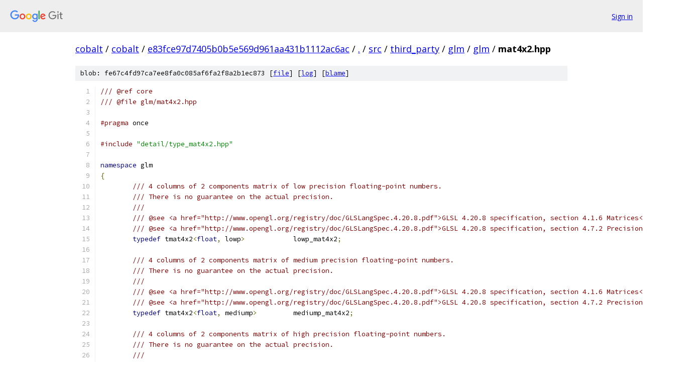

--- FILE ---
content_type: text/html; charset=utf-8
request_url: https://cobalt.googlesource.com/cobalt/+/e83fce97d7405b0b5e569d961aa431b1112ac6ac/src/third_party/glm/glm/mat4x2.hpp?autodive=0%2F%2F%2F
body_size: 1589
content:
<!DOCTYPE html><html lang="en"><head><meta charset="utf-8"><meta name="viewport" content="width=device-width, initial-scale=1"><title>src/third_party/glm/glm/mat4x2.hpp - cobalt - Git at Google</title><link rel="stylesheet" type="text/css" href="/+static/base.css"><link rel="stylesheet" type="text/css" href="/+static/prettify/prettify.css"><!-- default customHeadTagPart --></head><body class="Site"><header class="Site-header"><div class="Header"><a class="Header-image" href="/"><img src="//www.gstatic.com/images/branding/lockups/2x/lockup_git_color_108x24dp.png" width="108" height="24" alt="Google Git"></a><div class="Header-menu"> <a class="Header-menuItem" href="https://accounts.google.com/AccountChooser?faa=1&amp;continue=https://cobalt.googlesource.com/login/cobalt/%2B/e83fce97d7405b0b5e569d961aa431b1112ac6ac/src/third_party/glm/glm/mat4x2.hpp?autodive%3D0%252F%252F%252F">Sign in</a> </div></div></header><div class="Site-content"><div class="Container "><div class="Breadcrumbs"><a class="Breadcrumbs-crumb" href="/?format=HTML">cobalt</a> / <a class="Breadcrumbs-crumb" href="/cobalt/">cobalt</a> / <a class="Breadcrumbs-crumb" href="/cobalt/+/e83fce97d7405b0b5e569d961aa431b1112ac6ac">e83fce97d7405b0b5e569d961aa431b1112ac6ac</a> / <a class="Breadcrumbs-crumb" href="/cobalt/+/e83fce97d7405b0b5e569d961aa431b1112ac6ac/?autodive=0%2F%2F%2F">.</a> / <a class="Breadcrumbs-crumb" href="/cobalt/+/e83fce97d7405b0b5e569d961aa431b1112ac6ac/src?autodive=0%2F%2F%2F">src</a> / <a class="Breadcrumbs-crumb" href="/cobalt/+/e83fce97d7405b0b5e569d961aa431b1112ac6ac/src/third_party?autodive=0%2F%2F%2F">third_party</a> / <a class="Breadcrumbs-crumb" href="/cobalt/+/e83fce97d7405b0b5e569d961aa431b1112ac6ac/src/third_party/glm?autodive=0%2F%2F%2F">glm</a> / <a class="Breadcrumbs-crumb" href="/cobalt/+/e83fce97d7405b0b5e569d961aa431b1112ac6ac/src/third_party/glm/glm?autodive=0%2F%2F%2F">glm</a> / <span class="Breadcrumbs-crumb">mat4x2.hpp</span></div><div class="u-sha1 u-monospace BlobSha1">blob: fe67c4fd97ca7ee8fa0c085af6fa2f8a2b1ec873 [<a href="/cobalt/+/e83fce97d7405b0b5e569d961aa431b1112ac6ac/src/third_party/glm/glm/mat4x2.hpp?autodive=0%2F%2F%2F">file</a>] [<a href="/cobalt/+log/e83fce97d7405b0b5e569d961aa431b1112ac6ac/src/third_party/glm/glm/mat4x2.hpp">log</a>] [<a href="/cobalt/+blame/e83fce97d7405b0b5e569d961aa431b1112ac6ac/src/third_party/glm/glm/mat4x2.hpp">blame</a>]</div><table class="FileContents"><tr class="u-pre u-monospace FileContents-line"><td class="u-lineNum u-noSelect FileContents-lineNum" data-line-number="1"></td><td class="FileContents-lineContents" id="1"><span class="com">/// @ref core</span></td></tr><tr class="u-pre u-monospace FileContents-line"><td class="u-lineNum u-noSelect FileContents-lineNum" data-line-number="2"></td><td class="FileContents-lineContents" id="2"><span class="com">/// @file glm/mat4x2.hpp</span></td></tr><tr class="u-pre u-monospace FileContents-line"><td class="u-lineNum u-noSelect FileContents-lineNum" data-line-number="3"></td><td class="FileContents-lineContents" id="3"></td></tr><tr class="u-pre u-monospace FileContents-line"><td class="u-lineNum u-noSelect FileContents-lineNum" data-line-number="4"></td><td class="FileContents-lineContents" id="4"><span class="com">#pragma</span><span class="pln"> once</span></td></tr><tr class="u-pre u-monospace FileContents-line"><td class="u-lineNum u-noSelect FileContents-lineNum" data-line-number="5"></td><td class="FileContents-lineContents" id="5"></td></tr><tr class="u-pre u-monospace FileContents-line"><td class="u-lineNum u-noSelect FileContents-lineNum" data-line-number="6"></td><td class="FileContents-lineContents" id="6"><span class="com">#include</span><span class="pln"> </span><span class="str">&quot;detail/type_mat4x2.hpp&quot;</span></td></tr><tr class="u-pre u-monospace FileContents-line"><td class="u-lineNum u-noSelect FileContents-lineNum" data-line-number="7"></td><td class="FileContents-lineContents" id="7"></td></tr><tr class="u-pre u-monospace FileContents-line"><td class="u-lineNum u-noSelect FileContents-lineNum" data-line-number="8"></td><td class="FileContents-lineContents" id="8"><span class="kwd">namespace</span><span class="pln"> glm</span></td></tr><tr class="u-pre u-monospace FileContents-line"><td class="u-lineNum u-noSelect FileContents-lineNum" data-line-number="9"></td><td class="FileContents-lineContents" id="9"><span class="pun">{</span></td></tr><tr class="u-pre u-monospace FileContents-line"><td class="u-lineNum u-noSelect FileContents-lineNum" data-line-number="10"></td><td class="FileContents-lineContents" id="10"><span class="pln">	</span><span class="com">/// 4 columns of 2 components matrix of low precision floating-point numbers.</span></td></tr><tr class="u-pre u-monospace FileContents-line"><td class="u-lineNum u-noSelect FileContents-lineNum" data-line-number="11"></td><td class="FileContents-lineContents" id="11"><span class="pln">	</span><span class="com">/// There is no guarantee on the actual precision.</span></td></tr><tr class="u-pre u-monospace FileContents-line"><td class="u-lineNum u-noSelect FileContents-lineNum" data-line-number="12"></td><td class="FileContents-lineContents" id="12"><span class="pln">	</span><span class="com">///</span></td></tr><tr class="u-pre u-monospace FileContents-line"><td class="u-lineNum u-noSelect FileContents-lineNum" data-line-number="13"></td><td class="FileContents-lineContents" id="13"><span class="pln">	</span><span class="com">/// @see &lt;a href=&quot;http://www.opengl.org/registry/doc/GLSLangSpec.4.20.8.pdf&quot;&gt;GLSL 4.20.8 specification, section 4.1.6 Matrices&lt;/a&gt;</span></td></tr><tr class="u-pre u-monospace FileContents-line"><td class="u-lineNum u-noSelect FileContents-lineNum" data-line-number="14"></td><td class="FileContents-lineContents" id="14"><span class="pln">	</span><span class="com">/// @see &lt;a href=&quot;http://www.opengl.org/registry/doc/GLSLangSpec.4.20.8.pdf&quot;&gt;GLSL 4.20.8 specification, section 4.7.2 Precision Qualifier&lt;/a&gt;</span></td></tr><tr class="u-pre u-monospace FileContents-line"><td class="u-lineNum u-noSelect FileContents-lineNum" data-line-number="15"></td><td class="FileContents-lineContents" id="15"><span class="pln">	</span><span class="kwd">typedef</span><span class="pln"> tmat4x2</span><span class="pun">&lt;</span><span class="kwd">float</span><span class="pun">,</span><span class="pln"> lowp</span><span class="pun">&gt;</span><span class="pln">		lowp_mat4x2</span><span class="pun">;</span></td></tr><tr class="u-pre u-monospace FileContents-line"><td class="u-lineNum u-noSelect FileContents-lineNum" data-line-number="16"></td><td class="FileContents-lineContents" id="16"><span class="pln">	</span></td></tr><tr class="u-pre u-monospace FileContents-line"><td class="u-lineNum u-noSelect FileContents-lineNum" data-line-number="17"></td><td class="FileContents-lineContents" id="17"><span class="pln">	</span><span class="com">/// 4 columns of 2 components matrix of medium precision floating-point numbers.</span></td></tr><tr class="u-pre u-monospace FileContents-line"><td class="u-lineNum u-noSelect FileContents-lineNum" data-line-number="18"></td><td class="FileContents-lineContents" id="18"><span class="pln">	</span><span class="com">/// There is no guarantee on the actual precision.</span></td></tr><tr class="u-pre u-monospace FileContents-line"><td class="u-lineNum u-noSelect FileContents-lineNum" data-line-number="19"></td><td class="FileContents-lineContents" id="19"><span class="pln">	</span><span class="com">///</span></td></tr><tr class="u-pre u-monospace FileContents-line"><td class="u-lineNum u-noSelect FileContents-lineNum" data-line-number="20"></td><td class="FileContents-lineContents" id="20"><span class="pln">	</span><span class="com">/// @see &lt;a href=&quot;http://www.opengl.org/registry/doc/GLSLangSpec.4.20.8.pdf&quot;&gt;GLSL 4.20.8 specification, section 4.1.6 Matrices&lt;/a&gt;</span></td></tr><tr class="u-pre u-monospace FileContents-line"><td class="u-lineNum u-noSelect FileContents-lineNum" data-line-number="21"></td><td class="FileContents-lineContents" id="21"><span class="pln">	</span><span class="com">/// @see &lt;a href=&quot;http://www.opengl.org/registry/doc/GLSLangSpec.4.20.8.pdf&quot;&gt;GLSL 4.20.8 specification, section 4.7.2 Precision Qualifier&lt;/a&gt;</span></td></tr><tr class="u-pre u-monospace FileContents-line"><td class="u-lineNum u-noSelect FileContents-lineNum" data-line-number="22"></td><td class="FileContents-lineContents" id="22"><span class="pln">	</span><span class="kwd">typedef</span><span class="pln"> tmat4x2</span><span class="pun">&lt;</span><span class="kwd">float</span><span class="pun">,</span><span class="pln"> mediump</span><span class="pun">&gt;</span><span class="pln">		mediump_mat4x2</span><span class="pun">;</span></td></tr><tr class="u-pre u-monospace FileContents-line"><td class="u-lineNum u-noSelect FileContents-lineNum" data-line-number="23"></td><td class="FileContents-lineContents" id="23"><span class="pln">	</span></td></tr><tr class="u-pre u-monospace FileContents-line"><td class="u-lineNum u-noSelect FileContents-lineNum" data-line-number="24"></td><td class="FileContents-lineContents" id="24"><span class="pln">	</span><span class="com">/// 4 columns of 2 components matrix of high precision floating-point numbers.</span></td></tr><tr class="u-pre u-monospace FileContents-line"><td class="u-lineNum u-noSelect FileContents-lineNum" data-line-number="25"></td><td class="FileContents-lineContents" id="25"><span class="pln">	</span><span class="com">/// There is no guarantee on the actual precision.</span></td></tr><tr class="u-pre u-monospace FileContents-line"><td class="u-lineNum u-noSelect FileContents-lineNum" data-line-number="26"></td><td class="FileContents-lineContents" id="26"><span class="pln">	</span><span class="com">///</span></td></tr><tr class="u-pre u-monospace FileContents-line"><td class="u-lineNum u-noSelect FileContents-lineNum" data-line-number="27"></td><td class="FileContents-lineContents" id="27"><span class="pln">	</span><span class="com">/// @see &lt;a href=&quot;http://www.opengl.org/registry/doc/GLSLangSpec.4.20.8.pdf&quot;&gt;GLSL 4.20.8 specification, section 4.1.6 Matrices&lt;/a&gt;</span></td></tr><tr class="u-pre u-monospace FileContents-line"><td class="u-lineNum u-noSelect FileContents-lineNum" data-line-number="28"></td><td class="FileContents-lineContents" id="28"><span class="pln">	</span><span class="com">/// @see &lt;a href=&quot;http://www.opengl.org/registry/doc/GLSLangSpec.4.20.8.pdf&quot;&gt;GLSL 4.20.8 specification, section 4.7.2 Precision Qualifier&lt;/a&gt;</span></td></tr><tr class="u-pre u-monospace FileContents-line"><td class="u-lineNum u-noSelect FileContents-lineNum" data-line-number="29"></td><td class="FileContents-lineContents" id="29"><span class="pln">	</span><span class="kwd">typedef</span><span class="pln"> tmat4x2</span><span class="pun">&lt;</span><span class="kwd">float</span><span class="pun">,</span><span class="pln"> highp</span><span class="pun">&gt;</span><span class="pln">		highp_mat4x2</span><span class="pun">;</span></td></tr><tr class="u-pre u-monospace FileContents-line"><td class="u-lineNum u-noSelect FileContents-lineNum" data-line-number="30"></td><td class="FileContents-lineContents" id="30"></td></tr><tr class="u-pre u-monospace FileContents-line"><td class="u-lineNum u-noSelect FileContents-lineNum" data-line-number="31"></td><td class="FileContents-lineContents" id="31"><span class="pun">}</span><span class="com">//namespace glm</span></td></tr></table><script nonce="bF8r_cL5U5F-q0kRTIdPLQ">for (let lineNumEl of document.querySelectorAll('td.u-lineNum')) {lineNumEl.onclick = () => {window.location.hash = `#${lineNumEl.getAttribute('data-line-number')}`;};}</script></div> <!-- Container --></div> <!-- Site-content --><footer class="Site-footer"><div class="Footer"><span class="Footer-poweredBy">Powered by <a href="https://gerrit.googlesource.com/gitiles/">Gitiles</a>| <a href="https://policies.google.com/privacy">Privacy</a>| <a href="https://policies.google.com/terms">Terms</a></span><span class="Footer-formats"><a class="u-monospace Footer-formatsItem" href="?format=TEXT">txt</a> <a class="u-monospace Footer-formatsItem" href="?format=JSON">json</a></span></div></footer></body></html>